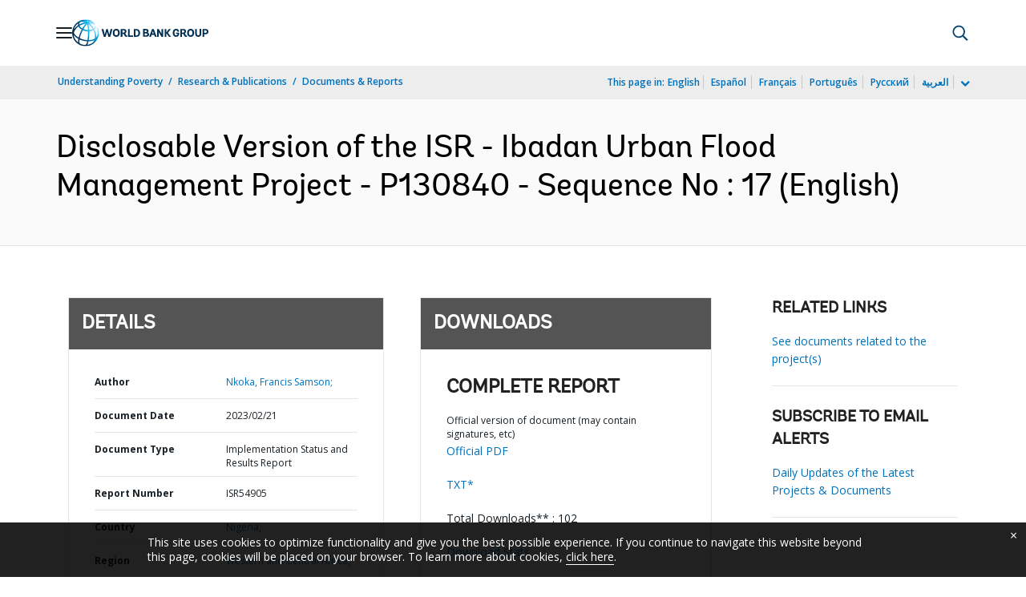

--- FILE ---
content_type: application/xml; charset=utf-8
request_url: https://search.worldbank.org/api/v3/wds?format=xml&fl=display_title,lang&guid=099142002212327054&apilang=en
body_size: 198
content:
<?xml version="1.0" encoding="UTF-8" standalone="yes"?>
<documents rows="10" os="0" page="1" total="1">
  <doc id="34006418">
    <id>34006418</id>
    <lang>English</lang>
    <display_title>Disclosable Version of the ISR - Ibadan Urban Flood Management Project - P130840 - Sequence No : 17</display_title>
    <pdfurl>http://documents.worldbank.org/curated/en/099142002212327054/pdf/P13084009738ba0830adf7005f349e184b8.pdf</pdfurl>
    <guid>099142002212327054</guid>
    <url>http://documents.worldbank.org/curated/en/099142002212327054</url>
  </doc>
</documents>